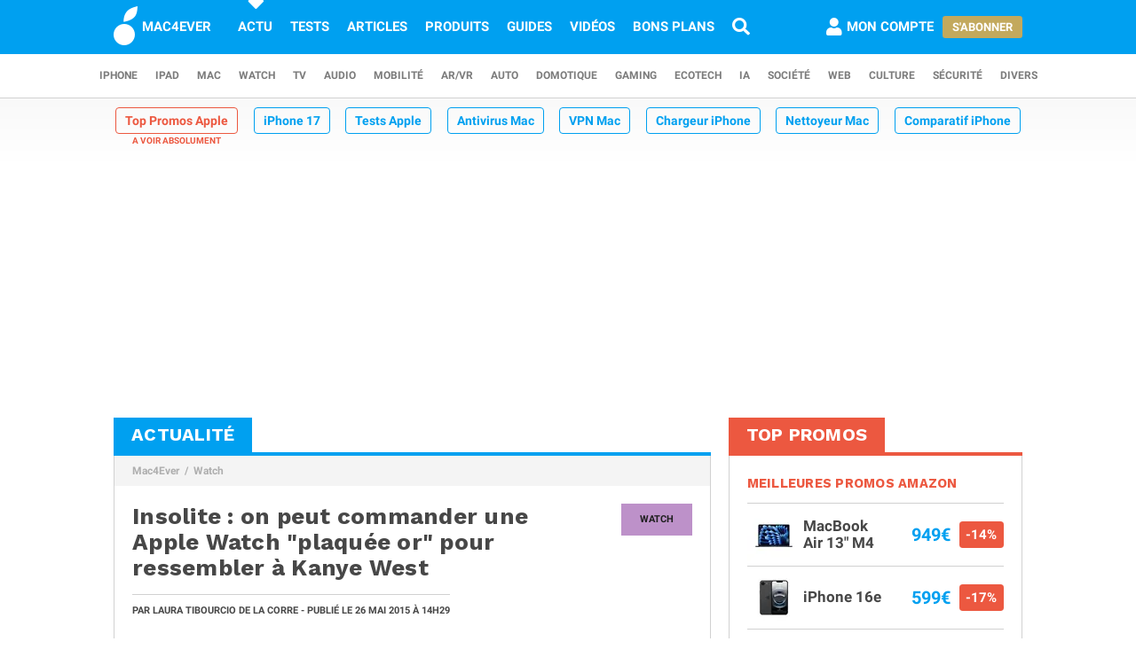

--- FILE ---
content_type: text/html; charset=UTF-8
request_url: https://www.mac4ever.com/watch/101210-insolite-on-peut-commander-une-apple-watch-plaquee-or-pour-ressembler-a-kanye-west
body_size: 16015
content:
<!doctype html>
<!--suppress HttpUrlsUsage -->
<html class="no-js" lang="fr-FR" prefix="og: http://ogp.me/ns#">
<head>
    <meta charset="UTF-8">
    <link rel='dns-prefetch' href="//img-api.mac4ever.com">
            <link rel="dns-prefetch" href="//scripts.opti-digital.com">
                <link rel="dns-prefetch" href="//cache.consentframework.com">
        <link rel='dns-prefetch' href="//choices.consentframework.com">
        <meta http-equiv="x-ua-compatible" content="ie=edge">
    <meta name="viewport" content="width=device-width, initial-scale=1.0, user-scalable=yes">
    <link rel="alternate" type="application/rss+xml" href="/flux/rss/content/all"/>
    <title>Insolite : on peut commander une Apple Watch &quot;plaquée or&quot; pour ressembler à Kanye West</title>
    <base href="https://www.mac4ever.com">
    <meta name="description" content="Alors que les premières Apple Watch Edition ont eu à leur tour le droit à leurs premiers déballages, c&#039;est à un autre type de clients que s&#039;adresse…">
            <meta name="author" content="Laura Tibourcio de la Corre">
        <link rel="canonical" href="https://www.mac4ever.com/watch/101210-insolite-on-peut-commander-une-apple-watch-plaquee-or-pour-ressembler-a-kanye-west">
                    <meta name="robots" content="index, follow, max-image-preview:large, max-snippet:-1, max-video-preview:-1">
        <link rel="preload" href="https://www.mac4ever.com/bundles/cmswww/font/roboto/roboto-italic-300-latin.woff2" as="font"
      type="font/woff2"
      crossorigin>
<link rel="preload" href="https://www.mac4ever.com/bundles/cmswww/font/roboto/roboto-italic-700-latin.woff2" as="font"
      type="font/woff2"
      crossorigin>
<link rel="preload" href="https://www.mac4ever.com/bundles/cmswww/font/roboto/roboto-normal-300-latin.woff2" as="font"
      type="font/woff2"
      crossorigin>
<link rel="preload" href="https://www.mac4ever.com/bundles/cmswww/font/roboto/roboto-normal-700-latin.woff2" as="font"
      type="font/woff2"
      crossorigin>
<link rel="preload" href="https://www.mac4ever.com/bundles/cmswww/font/work-sans/work-sans-normal-700-latin.woff"
      as="font" type="font/woff"
      crossorigin>    <script>
    window.dataLayer =  window.dataLayer || [];
    function gtag(){dataLayer.push(arguments);}
    gtag('consent', 'default', {
        'ad_storage': 'denied',
        'analytics_storage': 'denied'
    });
    window.m4eDataState = {
        'ga4': 'G-FHQ1XWC6MR',
        'route': 'article_item',
        'platform': 'www',
        'app': 'www',
        'section': 'news',
        'category': 'watch',
        'vip': '0',
        'uid': 'cfcd208495d565ef66e7dff9f98764da'
    };
    window.dataLayer.push(window.m4eDataState);
</script>                <script>
            window.Sddan = {
                "info": {
                    "hd_m": "",
                    "hd_s256": "",
                    "uf_postal_code": "",
                    "uf_bday": "",
                    "uf_gender": "",
                }
            };
        </script>
        <script data-cfasync="false" src="https://cache.consentframework.com/js/pa/30402/c/YeEjH/stub"
                referrerpolicy="unsafe-url"></script>
        <script ></script>
        <script data-cfasync="false" src="https://choices.consentframework.com/js/pa/30402/c/YeEjH/cmp"
                referrerpolicy="unsafe-url" async></script>
            <script>(function (w, d, s, l, i) {
            w[l] = w[l] || [];
            w[l].push({
                'gtm.start':
                    new Date().getTime(), event: 'gtm.js'
            });
            const f = d.getElementsByTagName(s)[0],
                j = d.createElement(s), dl = l !== 'dataLayer' ? '&l=' + l : '';
            j.async = true;
            j.src =
                'https://www.googletagmanager.com/gtm.js?id=' + i + dl +
                '&gtm_auth=MD0oq23sS_rN5Z9qaBFcFQ' +
                '&gtm_preview=env-2' +
                '&gtm_cookies_win=x';
            f.parentNode.insertBefore(j, f);
        })(window, document, 'script', 'dataLayer', 'GTM-PS78BVQ');</script>
        <meta name="apple-itunes-app"
          content="app-id=459374554, affiliate-data=1306247">
    <meta name="google-play-app" content="app-id=com.eurekoo.m4emobile">
<meta name="apple-mobile-web-app-title" content="Mac4Ever">    <link rel="apple-touch-icon" sizes="180x180" href="/icon/apple-touch-icon.png">
<link rel="apple-touch-icon" sizes="167x167" href="/icon/apple-touch-icon-167x167.png">
<link rel="apple-touch-icon" sizes="152x152" href="/icon/apple-touch-icon-152x152.png">
<link rel="apple-touch-icon" sizes="120x120" href="/icon/apple-touch-icon-120x120.png">
<link rel="apple-touch-icon" sizes="76x76" href="/icon/apple-touch-icon-76x76.png">
<link rel="apple-touch-icon" sizes="60x60" href="/icon/apple-touch-icon-60x60.png">
<link rel="apple-touch-icon" href="/icon/apple-touch-icon.png">
<link rel="icon" type="image/png" sizes="512x512" href="/icon/android-chrome-512x512.png">
<link rel="icon" type="image/png" sizes="192x192" href="/icon/android-chrome-192x192.png">
<link rel="icon" type="image/png" sizes="64x64" href="/icon/favicon-64x64.png">
<link rel="icon" type="image/png" sizes="32x32" href="/icon/favicon-32x32.png">
<link rel="manifest" href="/icon/site.webmanifest">
<link rel="shortcut icon" href="/icon/favicon.ico">
<link rel="mask-icon" href="/icon/safari-pinned-tab.svg" color="#5bbad5">
<meta name="msapplication-TileImage" content="/icon/android-chrome-192x192.png">
<meta name="msapplication-TileColor" content="#009ef3">
<meta name="msapplication-config" content="/icon/browserconfig.xml">
<meta name="theme-color" content="#ffffff">
<meta name="application-name" content="Mac4Ever">        <meta property="og:url" content="https://www.mac4ever.com/watch/101210-insolite-on-peut-commander-une-apple-watch-plaquee-or-pour-ressembler-a-kanye-west">
    <meta property="og:title" content="Insolite : on peut commander une Apple Watch &quot;plaquée or&quot; pour ressembler à Kanye West">
    <meta property="og:description" content="Alors que les premières Apple Watch Edition ont eu à leur tour le droit à leurs premiers déballages, c&#039;est à un autre type de clients que s&#039;adresse…">
    <meta property="og:type" content="article">
    <meta property="og:image" content="https://img-api.mac4ever.com/1200/0/29500_insolite-on-peut-commander-une-apple-watch-plaquee-or-pour-ressembler-a-kanye-west.webp">
    <meta property="og:image:width" content="1200">
    <meta property="og:image:height" content="834">
    <meta property="og:image:type" content="image/webp">
    <meta property="og:site_name" content="Mac4Ever">
    <meta property="og:locale" content="fr_FR">
    <meta property="fb:app_id" content="258660857552128">
    <meta property="twitter:site" content="@mac4ever">
    <meta property="twitter:creator" content="@mac4ever">
    <meta property="twitter:card" content="summary_large_image">
    <meta property="twitter:url" content="https://www.mac4ever.com/watch/101210-insolite-on-peut-commander-une-apple-watch-plaquee-or-pour-ressembler-a-kanye-west">
    <meta property="twitter:title" content="Insolite : on peut commander une Apple Watch &quot;plaquée or&quot; pour ressembler à Kanye West">
    <meta property="twitter:description" content="Alors que les premières Apple Watch Edition ont eu à leur tour le droit à leurs premiers déballages, c&#039;est à un autre type de clients que s&#039;adresse…">
    <meta property="article:published_time" content="2015-05-26T14:29:13+02:00">
    <meta property="article:modified_time" content="2015-05-26T14:29:13+02:00">
    <meta property="article:section" content="Watch">
    <meta property="article:author" content="Laura Tibourcio de la Corre">
    <meta property="twitter:label1" content="Écrit par">
    <meta property="twitter:data1" content="Laura Tibourcio de la Corre">
        <script type="application/ld+json">
    {"@context":"https://schema.org","@graph":[{"@type":"ImageObject","@id":"https://www.mac4ever.com/watch/101210-insolite-on-peut-commander-une-apple-watch-plaquee-or-pour-ressembler-a-kanye-west#primaryimage","inLanguage":"fr-FR","url":"https://img-api.mac4ever.com/1200/0/29500_insolite-on-peut-commander-une-apple-watch-plaquee-or-pour-ressembler-a-kanye-west.webp","contentUrl":"https://img-api.mac4ever.com/1200/0/29500_insolite-on-peut-commander-une-apple-watch-plaquee-or-pour-ressembler-a-kanye-west.webp","width":"1200","height":834,"encodingFormat":"image/webp","caption":"Insolite : on peut commander une Apple Watch \"plaqu\u00e9e or\" pour ressembler \u00e0 Kanye West"},{"@type":"WebPage","@id":"https://www.mac4ever.com/watch/101210-insolite-on-peut-commander-une-apple-watch-plaquee-or-pour-ressembler-a-kanye-west","url":"https://www.mac4ever.com/watch/101210-insolite-on-peut-commander-une-apple-watch-plaquee-or-pour-ressembler-a-kanye-west","name":"Insolite : on peut commander une Apple Watch \"plaqu\u00e9e or\" pour ressembler \u00e0 Kanye West","isPartOf":{"@id":"https://www.mac4ever.com/watch/101210-insolite-on-peut-commander-une-apple-watch-plaquee-or-pour-ressembler-a-kanye-west#website"},"about":{"@id":"https://www.mac4ever.com/watch/101210-insolite-on-peut-commander-une-apple-watch-plaquee-or-pour-ressembler-a-kanye-west#organization"},"inLanguage":"fr-FR","image":{"@id":"https://www.mac4ever.com/watch/101210-insolite-on-peut-commander-une-apple-watch-plaquee-or-pour-ressembler-a-kanye-west#primaryimage"},"primaryImageOfPage":{"@id":"https://www.mac4ever.com/watch/101210-insolite-on-peut-commander-une-apple-watch-plaquee-or-pour-ressembler-a-kanye-west#primaryimage"},"breadcrumb":{"@id":"https://www.mac4ever.com/watch/101210-insolite-on-peut-commander-une-apple-watch-plaquee-or-pour-ressembler-a-kanye-west#breadcrumb"},"description":"Alors que les premi\u00e8res Apple Watch Edition ont eu \u00e0 leur tour le droit \u00e0 leurs premiers d\u00e9ballages, c'est \u00e0 un autre type de clients que s'adresse\u2026"},{"@type":"Person","@id":"https://www.mac4ever.com/watch/101210-insolite-on-peut-commander-une-apple-watch-plaquee-or-pour-ressembler-a-kanye-west#person/62178","name":"Laura Tibourcio de la Corre","url":"https://www.mac4ever.com/contact/62178","description":"Journaliste sur le site Mac4Ever, de 2013 \u00e0 2016","givenName":"Laura","familyName":"Tibourcio de la Corre","sameAs":["https://www.linkedin.com/in/lauratibourcio/"],"image":{"@type":"ImageObject","@id":"https://www.mac4ever.com/watch/101210-insolite-on-peut-commander-une-apple-watch-plaquee-or-pour-ressembler-a-kanye-west#person/62178/image","inLanguage":"fr-FR","url":"https://www.mac4ever.com/bundles/cmswww/img/layout/user-default.png","contentUrl":"https://www.mac4ever.com/bundles/cmswww/img/layout/user-default.png","width":200,"height":200,"encodingFormat":"image/png","caption":"Laura Tibourcio de la Corre"}},{"@type":"NewsArticle","@id":"https://www.mac4ever.com/watch/101210-insolite-on-peut-commander-une-apple-watch-plaquee-or-pour-ressembler-a-kanye-west#article","headline":"Insolite : on peut commander une Apple Watch \"plaqu\u00e9e or\" pour ressembler \u00e0 Kanye West","datePublished":"2015-05-26T14:29:13+02:00","dateModified":"2015-05-26T14:29:13+02:00","isPartOf":{"@id":"https://www.mac4ever.com/watch/101210-insolite-on-peut-commander-une-apple-watch-plaquee-or-pour-ressembler-a-kanye-west"},"mainEntityOfPage":{"@id":"https://www.mac4ever.com/watch/101210-insolite-on-peut-commander-une-apple-watch-plaquee-or-pour-ressembler-a-kanye-west"},"publisher":{"@id":"https://www.mac4ever.com/watch/101210-insolite-on-peut-commander-une-apple-watch-plaquee-or-pour-ressembler-a-kanye-west#organization"},"inLanguage":"fr-FR","speakable":{"@type":"SpeakableSpecification","cssSelector":["article>.content"]},"author":{"name":"Laura Tibourcio de la Corre","@id":"https://www.mac4ever.com/watch/101210-insolite-on-peut-commander-une-apple-watch-plaquee-or-pour-ressembler-a-kanye-west#person/62178"},"image":{"@id":"https://www.mac4ever.com/watch/101210-insolite-on-peut-commander-une-apple-watch-plaquee-or-pour-ressembler-a-kanye-west#primaryimage"},"commentCount":11,"potentialAction":[{"@type":"CommentAction","name":"Comment","target":["https://www.mac4ever.com/watch/101210-insolite-on-peut-commander-une-apple-watch-plaquee-or-pour-ressembler-a-kanye-west#commentaire"]}],"description":"Alors que les premi\u00e8res Apple Watch Edition ont eu \u00e0 leur tour le droit \u00e0 leurs premiers d\u00e9ballages, c'est \u00e0 un autre type de clients que s'adresse\u2026"},{"@type":"BreadcrumbList","@id":"https://www.mac4ever.com/watch/101210-insolite-on-peut-commander-une-apple-watch-plaquee-or-pour-ressembler-a-kanye-west#breadcrumb","itemListElement":[{"@type":"ListItem","position":1,"name":"Mac4Ever","item":"https://www.mac4ever.com/"},{"@type":"ListItem","position":2,"name":"Watch","item":"https://www.mac4ever.com/watch"}]},{"@type":"WebSite","@id":"https://www.mac4ever.com/watch/101210-insolite-on-peut-commander-une-apple-watch-plaquee-or-pour-ressembler-a-kanye-west#website","name":"Mac4Ever","url":"https://www.mac4ever.com/","description":"Le Media High Tech : iPhone, Mac, Auto, Mobilit\u00e9, Energie, Domotique...","publisher":{"@id":"https://www.mac4ever.com/watch/101210-insolite-on-peut-commander-une-apple-watch-plaquee-or-pour-ressembler-a-kanye-west#organization"},"potentialAction":{"@type":"SearchAction","target":{"@type":"EntryPoint","urlTemplate":"https://www.mac4ever.com/recherche?q={search_term_string}"},"query-input":{"@type":"PropertyValueSpecification","valueRequired":"true","valueName":"search_term_string"}},"inLanguage":"fr-FR"},{"@type":"Organization","@id":"https://www.mac4ever.com/watch/101210-insolite-on-peut-commander-une-apple-watch-plaquee-or-pour-ressembler-a-kanye-west#organization","name":"Mac4Ever","url":"https://www.mac4ever.com/","logo":{"@type":"ImageObject","inLanguage":"fr-FR","@id":"https://www.mac4ever.com/watch/101210-insolite-on-peut-commander-une-apple-watch-plaquee-or-pour-ressembler-a-kanye-west#logo","url":"https://www.mac4ever.com/bundles/cmswww/img/layout/logo-1200px.png","contentUrl":"https://www.mac4ever.com/bundles/cmswww/img/layout/logo-1200px.png","width":1200,"height":1200,"encodingFormat":"image/png","caption":"Mac4Ever"},"image":{"@id":"https://www.mac4ever.com/watch/101210-insolite-on-peut-commander-une-apple-watch-plaquee-or-pour-ressembler-a-kanye-west#logo"},"sameAs":["https://www.facebook.com/Mac4Ever","https://x.com/Mac4ever","https://www.youtube.com/user/Mac4EverOfficiel","https://www.instagram.com/mac4ever/","https://www.tiktok.com/@mac4ever","https://news.google.com/publications/CAAqBwgKMLKWrgswv6HGAw?hl=fr&gl=FR&ceid=FR%3Afr","https://flipboard.com/@Mac4Ever2021"]}]}
    </script>
    <link href="/lib/foundation-sites/foundation.min.css?build=1b44acb789f61a4e9cbfc69db8e30ccd224527c9" rel="stylesheet" type="text/css">
    <link href="/bundles/cmswww/css/app.min.css?build=1b44acb789f61a4e9cbfc69db8e30ccd224527c9" rel="stylesheet">
</head>
<body class="www code40 noHeader "
      data-baseUrlImage="https://img-api.mac4ever.com" data-baseUrlWWW="https://www.mac4ever.com" data-adminUrl="https://admin.mac4ever.com"
      data-cmp="true"
      data-adserver-default="optidigital"
      data-adserver-noConsent="optidigital"
      data-webPush="BAzN_AeyBlTbt9x7dFMdVq_6kP-vSFoDu5czC26hsc0e2H3YsaYLvXKLrZJ5gRWWGsYq9DEHr0JyEcXSxS5D0Eg"
      data-hash="1b44acb789f61a4e9cbfc69db8e30ccd224527c9" data-user-id="0"
                      data-route="article_item">
    <!-- Google Tag Manager (noscript) -->
    <noscript>
        <iframe src="https://www.googletagmanager.com/ns.html?id=GTM-PS78BVQ&gtm_auth=MD0oq23sS_rN5Z9qaBFcFQ&gtm_preview=env-2&gtm_cookies_win=x" height="0" width="0"
                style="display:none;visibility:hidden"></iframe>
    </noscript>
    <!-- End Google Tag Manager (noscript) -->
<div id="page">
    <header>
        <div id="headerDesktop">
    <div class="primary">
        <nav aria-label="primary">
            <a href="/" rel="home">
                <i class="icon-b-mac4ever"></i>
                                    <div>MAC4EVER</div>
                            </a>
            <a href="/actu" class="highlight">Actu</a>
            <a href="/tests" >Tests</a>
            <a href="/dossiers"
               >Articles</a>
            <a href="/produits"
               >Produits</a>
            <a href="/guide-achat-apple"
               >Guides</a>
            <a href="/videos" >Vidéos</a>
            <a href="/bons-plans" >Bons plans</a>
            <a href="/recherche" aria-label="Recherche"
               ><i
                        class="icon icon-s-search"></i></a>
            <div class="spacer"></div>
                            <a href="/login?src=/compte/profil"
                   rel="nofollow"
                   class="account guest">
                    <i class="icon icon-s-user"></i><span class="pr1">Mon compte</span>
                </a>
                                        <div>
                    <a href="/vip" class="button gold">S'abonner</a>
                </div>
                                </nav>
    </div>
        <div class="secondary">
        <nav aria-label="secondary">
                            <a href="/iphone" aria-label="iPhone"
               data-category="iphone">
                    iPhone
            </a>
                            <a href="/ipad" aria-label="iPad"
               data-category="ipad">
                    iPad
            </a>
                            <a href="/mac" aria-label="Mac"
               data-category="mac">
                    Mac
            </a>
                            <a href="/watch" aria-label="Watch"
               data-category="watch">
                    Watch
            </a>
                            <a href="/tv" aria-label="TV"
               data-category="tv">
                    TV
            </a>
                            <a href="/audio" aria-label="Audio"
               data-category="audio">
                    Audio
            </a>
                            <a href="/mobilite" aria-label="Mobilité"
               data-category="mobilite">
                    Mobilité
            </a>
                            <a href="/arvr" aria-label="AR/VR"
               data-category="arvr">
                    AR/VR
            </a>
                            <a href="/auto" aria-label="Auto"
               data-category="auto">
                    Auto
            </a>
                            <a href="/domotique" aria-label="Domotique"
               data-category="domotique">
                    Domotique
            </a>
                            <a href="/gaming" aria-label="Gaming"
               data-category="gaming">
                    Gaming
            </a>
                            <a href="/ecotech" aria-label="EcoTech"
               data-category="ecotech">
                    EcoTech
            </a>
                            <a href="/ia" aria-label="IA"
               data-category="ia">
                    IA
            </a>
                            <a href="/societe" aria-label="Société"
               data-category="societe">
                    Société
            </a>
                            <a href="/web" aria-label="Web"
               data-category="web">
                    Web
            </a>
                            <a href="/culture" aria-label="Culture"
               data-category="culture">
                    Culture
            </a>
                            <a href="/securite" aria-label="Sécurité"
               data-category="securite">
                    Sécurité
            </a>
                            <a href="/divers" aria-label="Divers"
               data-category="divers">
                    Divers
            </a>
                    </nav>
    </div>
</div>        <div id="headerMobile">
    <div class="primary title-bar mobile">
        <div class="title-bar-right">
                        <a href="/compte/profil" aria-label="Mon compte">
                <i class="icon icon-s-user"></i>
            </a>
        </div>
        <div class="title-bar-left">
            <button type="button" class="icon icon-s-bars" data-toggle="navbarMobile"
                    aria-label="Afficher Menu"></button>
        </div>
        <a class="title-bar-center" href="/">
            <i class="icon icon-b-mac4ever"></i>MAC4EVER
        </a>
    </div>
    </div>                                <nav id="hotTopics">
                                                                                <h3><a class="hotContent"  href="https://www.mac4ever.com/top-promos">Top Promos Apple</a></h3>
                                                                                                                                <h3><a class="default"  href="https://www.mac4ever.com/iphone/188976-iphone-17-design-affine-ia-renforcee-photo-amelioree-resume-de-toutes-les-rumeurs">iPhone 17</a></h3>
                                                                                                                                <h3><a class="default"  href="https://www.mac4ever.com/tags/TestProduit">Tests Apple</a></h3>
                                                                                                                                <h3><a class="default"  href="https://www.mac4ever.com/divers/173473-meilleur-antivirus-mac-2026-tests-et-comparatif">Antivirus Mac</a></h3>
                                                                                                                                <h3><a class="default"  href="https://www.mac4ever.com/mac/178368-meilleur-vpn-mac-la-selection-de-mac4ever">VPN Mac</a></h3>
                                                                                                                                <h3><a class="default"  href="https://www.mac4ever.com/iphone/182712-les-meilleurs-chargeurs-pour-iphone">Chargeur iPhone</a></h3>
                                                                                                                                <h3><a class="default"  href="https://www.mac4ever.com/mac/180743-meilleurs-nettoyeurs-pour-mac-le-comparatif-de-mac4ever">Nettoyeur Mac</a></h3>
                                                                                                                                <h3><a class="default"  href="https://www.mac4ever.com/iphone/177359-iphone-lequel-choisir-en-2023">Comparatif iPhone</a></h3>
                                                                                                                                <h3><a class="default"  href="https://www.mac4ever.com/mac/175614-les-meilleurs-docks-thunderbolt-pour-mac-en-2023">Dock Thunderbolt</a></h3>
                                                                    </nav>
            </header>
                                            <div id="adTop">
                    <div>
                        <div class="adContainer" data-column="full" data-placement="top" data-type="ad"
                             data-loaded="false">
                                                                                                                                                                                                                                                                <div class="adMain adHideMobile"></div>
                                                    </div>
                    </div>
                </div>
                            <div id="main" >
        <div class="grid-x grid-padding-x">
            <div class="large-7 xlarge-8 cell columnMain">
                            <section id="articleSection" class="box" data-position="left"
                 data-border="true">
            <header>
                                    <a href="/actu"><h4>Actualité</h4></a>
                                            </header>
                <ul class="breadcrumb">
                    <li><a href="https://www.mac4ever.com/">Mac4Ever</a></li>
                    <li><a href="https://www.mac4ever.com/watch">Watch</a></li>
            </ul>
            <main class="container pt2" id="articleItem">
                <article
        class="article"
                data-main="true"
        data-category="watch"
        data-commentStatus="1"
        data-commentCount="11"
        data-type="news"
        data-id="101210"
        data-url="/watch/101210-insolite-on-peut-commander-une-apple-watch-plaquee-or-pour-ressembler-a-kanye-west"
        data-adUnits="false"
        data-advertisingStatus="true"
        data-tags=""
        >
    <header>
                    <a href="/watch"
               class="category-box float-right">Watch</a>
                            <h1 class="title">Insolite : on peut commander une Apple Watch &quot;plaquée or&quot; pour ressembler à Kanye West</h1>
                <div>
            <p>
                                    Par <a
                        href="/contact/62178">Laura Tibourcio de la Corre</a> -
                                                                                            Publié le
                    <time datetime="2015-05-26T14:29:13+02:00">26 mai 2015
                        <span
                                class="hide-for-small-only"> à 14h29</span></time>
                                                                                </p>
                    </div>
                    <div class="grid grid-x mt3 interact">
                <div class="cell shrink">
                                                            <div class="social ">
    <span class="social-twitter" title="Partager sur X"
          data-share='{"open":"menubar=no,toolbar=no,resizable=yes,scrollbars=yes,height=488,width=600","url":"https://x.com/share?url=https%3A%2F%2Fmac4ever.com%2Fa%2F101210&via=mac4ever&text=Mac4Ever%20vient%20de%20publier%20le%20contenu%20%22Insolite%20%3A%20on%20peut%20commander%20une%20Apple%20Watch%20%22plaqu%C3%A9e%20or%22%20pour%20ressembler%20%C3%A0%20Kanye%20West%22.%0A%0A"}'><i
                class="icon icon-b-twitter"></i></span>
    <span class="social-facebook" title="Partager sur FaceBook"
          data-share='{"open":"menubar=no,toolbar=no,resizable=yes,scrollbars=yes,height=300,width=600","url":"https://www.facebook.com/sharer/sharer.php?u=https%3A%2F%2Fmac4ever.com%2Fa%2F101210"}'><i
                class="icon icon-b-facebook-f"></i></span>
    <span class="social-linkedin" title="Partager sur Linkedin"
          data-share='{"open":"menubar=no,toolbar=no,resizable=yes,scrollbars=yes,height=500,width=600","url":"https://www.linkedin.com/sharing/share-offsite/?url=https%3A%2F%2Fmac4ever.com%2Fa%2F101210"}'><i
                class="icon icon-b-linkedin"></i></span>
    <span class="social-threads" title="Partager sur Threads"
          data-share='{"open":"menubar=no,toolbar=no,resizable=yes,scrollbars=yes,height=488,width=600","url":"https://www.threads.net/intent/post?text=Mac4Ever%20vient%20de%20publier%20le%20contenu%20%22Insolite%20%3A%20on%20peut%20commander%20une%20Apple%20Watch%20%22plaqu%C3%A9e%20or%22%20pour%20ressembler%20%C3%A0%20Kanye%20West%22.%0A%0A%20https%3A%2F%2Fmac4ever.com%2Fa%2F101210"}'><i
                class="icon icon-b-threads"></i></span>
    <span class="social-bluesky" title="Partager sur Bluesky"
          data-share='{"open":"menubar=no,toolbar=no,resizable=yes,scrollbars=yes,height=488,width=600","url":"https://bsky.app/intent/compose?text=Mac4Ever%20vient%20de%20publier%20le%20contenu%20%22Insolite%20%3A%20on%20peut%20commander%20une%20Apple%20Watch%20%22plaqu%C3%A9e%20or%22%20pour%20ressembler%20%C3%A0%20Kanye%20West%22.%0A%0A%20https%3A%2F%2Fmac4ever.com%2Fa%2F101210"}'><i
                class="icon icon-b-bluesky"></i></span>
    <span class="social-mastodon" title="Partager sur Mastodon"
          data-share='{"open":"menubar=no,toolbar=no,resizable=yes,scrollbars=yes,height=488,width=600","url":"https://mastodonshare.com/?url=https%3A%2F%2Fmac4ever.com%2Fa%2F101210&via=mac4ever&text=Mac4Ever%20vient%20de%20publier%20le%20contenu%20%22Insolite%20%3A%20on%20peut%20commander%20une%20Apple%20Watch%20%22plaqu%C3%A9e%20or%22%20pour%20ressembler%20%C3%A0%20Kanye%20West%22.%0A%0A"}'><i
                class="icon icon-b-mastodon"></i></span>
    <span class="social-email" title="Partager par email"
          data-share='{"url":"mailto:?&subject=Insolite%20%3A%20on%20peut%20commander%20une%20Apple%20Watch%20%22plaqu%C3%A9e%20or%22%20pour%20ressembler%20%C3%A0%20Kanye%20West&body=Bonjour%2C%20Mac4Ever%20vient%20de%20publier%20%22Insolite%20%3A%20on%20peut%20commander%20une%20Apple%20Watch%20%22plaqu%C3%A9e%20or%22%20pour%20ressembler%20%C3%A0%20Kanye%20West%22.%20Lisez%20ce%20contenu%20en%20suivant%20ce%20lien%20%3A%20https%3A%2F%2Fmac4ever.com%2Fa%2F101210"}'><i
                class="icon icon-r-envelope"></i></span>
</div>                </div>
                <div class="cell shrink">
                                            <a
                                href="#commentaire"
                                class="comment"><i class="icon icon-s-comment-alt"></i>11<span
                                    class="hide-for-small-only hide-for-large-only"> commentaires</span>
                        </a>
                                    </div>
            </div>
            </header>
    <div class="content ">
                    <b>Alors que les premi&egrave;res <a target="_blank" href="https://shop.mac4ever.com/gateway?pid=watchedition&amp;st=article&amp;sid=101210&amp;said=62178&amp;sp=www" rel="nofollow">Apple Watch Edition</a> ont eu &agrave; leur tour le droit &agrave; leurs <a href="https://www.mac4ever.com/watch/101174-apple-watch-edition-premiers-envois-et-deballage-en-video">premiers d&eacute;ballages</a>, c'est &agrave; un autre type de clients que s'adresse cette vid&eacute;o, o&ugrave; on d&eacute;couvre une <a target="_blank" href="https://shop.mac4ever.com/gateway?pid=watch&amp;st=article&amp;sid=101210&amp;said=62178&amp;sp=www" rel="nofollow">Apple Watch </a><q>plaqu&eacute;e or</q> avec un<a target="_blank" href="https://shop.mac4ever.com/gateway?pid=product&amp;mid=as&amp;mp=mj5j2&amp;cid=fr&amp;st=article&amp;sid=101210&amp;said=62178&amp;sp=www" rel="nofollow"> bracelet &agrave; maillons</a>. </b><br><br><figure class="img img-center " data-width="1208" data-height="840">        <picture>                            <source type="image/webp" media="(-webkit-min-device-pixel-ratio: 2) and (min-width: 667px)" srcset="https://img-api.mac4ever.com/800/0/29500_insolite-on-peut-commander-une-apple-watch-plaquee-or-pour-ressembler-a-kanye-west.webp 800w, https://img-api.mac4ever.com/1000/0/29500_insolite-on-peut-commander-une-apple-watch-plaquee-or-pour-ressembler-a-kanye-west.webp 1000w, https://img-api.mac4ever.com/1200/0/29500_insolite-on-peut-commander-une-apple-watch-plaquee-or-pour-ressembler-a-kanye-west.webp 1200w" sizes="(min-width: 1024px) 631px, (min-width: 850px) 66vw, (min-width: 667px) 58vw">                    <source type="image/webp" media="(-webkit-min-device-pixel-ratio: 2)" srcset="https://img-api.mac4ever.com/600/0/29500_insolite-on-peut-commander-une-apple-watch-plaquee-or-pour-ressembler-a-kanye-west.webp 600w, https://img-api.mac4ever.com/750/0/29500_insolite-on-peut-commander-une-apple-watch-plaquee-or-pour-ressembler-a-kanye-west.webp 750w, https://img-api.mac4ever.com/900/0/29500_insolite-on-peut-commander-une-apple-watch-plaquee-or-pour-ressembler-a-kanye-west.webp 900w" sizes="95vw">                    <source type="image/webp"  srcset="https://img-api.mac4ever.com/400/0/29500_insolite-on-peut-commander-une-apple-watch-plaquee-or-pour-ressembler-a-kanye-west.webp 400w, https://img-api.mac4ever.com/500/0/29500_insolite-on-peut-commander-une-apple-watch-plaquee-or-pour-ressembler-a-kanye-west.webp 500w, https://img-api.mac4ever.com/600/0/29500_insolite-on-peut-commander-une-apple-watch-plaquee-or-pour-ressembler-a-kanye-west.webp 600w, https://img-api.mac4ever.com/700/0/29500_insolite-on-peut-commander-une-apple-watch-plaquee-or-pour-ressembler-a-kanye-west.webp 700w, https://img-api.mac4ever.com/800/0/29500_insolite-on-peut-commander-une-apple-watch-plaquee-or-pour-ressembler-a-kanye-west.webp 800w" sizes="(min-width: 1024px) 631px, (min-width: 850px) 66vw, (min-width: 667px) 58vw, 95vw">                    <source type="image/jpg" media="(-webkit-min-device-pixel-ratio: 2) and (min-width: 667px)" srcset="https://img-api.mac4ever.com/800/0/29500_insolite-on-peut-commander-une-apple-watch-plaquee-or-pour-ressembler-a-kanye-west.jpg 800w, https://img-api.mac4ever.com/1000/0/29500_insolite-on-peut-commander-une-apple-watch-plaquee-or-pour-ressembler-a-kanye-west.jpg 1000w, https://img-api.mac4ever.com/1200/0/29500_insolite-on-peut-commander-une-apple-watch-plaquee-or-pour-ressembler-a-kanye-west.jpg 1200w" sizes="(min-width: 1024px) 631px, (min-width: 850px) 66vw, (min-width: 667px) 58vw">                    <source type="image/jpg" media="(-webkit-min-device-pixel-ratio: 2)" srcset="https://img-api.mac4ever.com/600/0/29500_insolite-on-peut-commander-une-apple-watch-plaquee-or-pour-ressembler-a-kanye-west.jpg 600w, https://img-api.mac4ever.com/750/0/29500_insolite-on-peut-commander-une-apple-watch-plaquee-or-pour-ressembler-a-kanye-west.jpg 750w, https://img-api.mac4ever.com/900/0/29500_insolite-on-peut-commander-une-apple-watch-plaquee-or-pour-ressembler-a-kanye-west.jpg 900w" sizes="95vw">                    <source type="image/jpg"  srcset="https://img-api.mac4ever.com/400/0/29500_insolite-on-peut-commander-une-apple-watch-plaquee-or-pour-ressembler-a-kanye-west.jpg 400w, https://img-api.mac4ever.com/500/0/29500_insolite-on-peut-commander-une-apple-watch-plaquee-or-pour-ressembler-a-kanye-west.jpg 500w, https://img-api.mac4ever.com/600/0/29500_insolite-on-peut-commander-une-apple-watch-plaquee-or-pour-ressembler-a-kanye-west.jpg 600w, https://img-api.mac4ever.com/700/0/29500_insolite-on-peut-commander-une-apple-watch-plaquee-or-pour-ressembler-a-kanye-west.jpg 700w, https://img-api.mac4ever.com/800/0/29500_insolite-on-peut-commander-une-apple-watch-plaquee-or-pour-ressembler-a-kanye-west.jpg 800w" sizes="(min-width: 1024px) 631px, (min-width: 850px) 66vw, (min-width: 667px) 58vw, 95vw">                <img src="https://img-api.mac4ever.com/1200/0/29500_insolite-on-peut-commander-une-apple-watch-plaquee-or-pour-ressembler-a-kanye-west.webp"             alt="Insolite : on peut commander une Apple Watch &quot;plaqu&eacute;e or&quot; pour ressembler &agrave; Kanye West" width="1200" height="835"             loading="lazy">    </picture>    </figure><br>Lorsqu'on souhaite ressembler &agrave; Karl Lagerfeld, Beyonc&eacute; ou encore Kanye West, mais qu'on n'a pas les connexions n&eacute;cessaires &agrave; Cupertino <b>pour obtenir une<a target="_blank" href="https://shop.mac4ever.com/gateway?pid=watchedition&amp;st=article&amp;sid=101210&amp;said=62178&amp;sp=www" rel="nofollow"> Apple Watch Edition</a> <q>in&eacute;dite</q>, il y a apparemment une solution</b> : commander une montre plaqu&eacute;e or. <br><br>Si d&egrave;s la sortie de l'Apple Watch, <a href="https://www.mac4ever.com/watch/100506-comment-transformer-son-apple-watch-sport-en-edition">certaines vid&eacute;os </a>expliquaient comment faire de sa<a target="_blank" href="https://shop.mac4ever.com/gateway?pid=watchsport&amp;st=article&amp;sid=101210&amp;said=62178&amp;sp=www" rel="nofollow"> version Sport</a>, une montre <q>bling-bling</q> &agrave; l'aide d'une bombe de peinture, c'est ici<b> une version plaqu&eacute;e or que Watchplate propose pour 400$ en plus du prix de<a target="_blank" href="https://shop.mac4ever.com/gateway?pid=watch&amp;st=article&amp;sid=101210&amp;said=62178&amp;sp=www" rel="nofollow"> l'Apple Watch</a></b> puisqu'il faudra d&eacute;j&agrave; poss&eacute;der le mod&egrave;le avec un boitier inoxydable, et l'envoyer pour que l'entreprise puisse travailler dessus.<i> De quoi cr&eacute;er des jalousies autour de soi gr&acirc;ce &agrave; des combinaisons in&eacute;dites (ou pas). </i><br><br><div class="txt-center"><i>Merci &agrave; Martin de nous avoir signal&eacute; cette vid&eacute;o !</i> </div><br><div class="txt-center"><div class="module module-video" data-module="video">    <div class="txt-center">        <iframe data-src="https://www.youtube.com/embed/cRnvqHJUE74?rel=0&amp;modestbranding=1" data-creator="other" data-width="853" height="480" frameborder="0" allowfullscreen></iframe>    </div></div></div><br>Source (<a href="https://9to5mac.com/2015/05/25/gold-plated-apple-watch-video/" target="_blank">via</a>)
                    </div>
            <footer>
            <div class="grid grid-x interact">
                                                                    <div class="cell shrink">
                        <a
                                href="#commentaire"
                                class="comment ml1"><i class="icon icon-s-comment-alt"></i>11
                            <span
                                    class="hide-for-small-only hide-for-large-only"> commentaires</span>
                        </a>
                    </div>
                                            </div>
                                                            <div class="social social-xl">
    <span class="social-twitter" title="Partager sur X"
          data-share='{"open":"menubar=no,toolbar=no,resizable=yes,scrollbars=yes,height=488,width=600","url":"https://x.com/share?url=https%3A%2F%2Fmac4ever.com%2Fa%2F101210&via=mac4ever&text=Mac4Ever%20vient%20de%20publier%20le%20contenu%20%22Insolite%20%3A%20on%20peut%20commander%20une%20Apple%20Watch%20%22plaqu%C3%A9e%20or%22%20pour%20ressembler%20%C3%A0%20Kanye%20West%22.%0A%0A"}'><i
                class="icon icon-b-twitter"></i></span>
    <span class="social-facebook" title="Partager sur FaceBook"
          data-share='{"open":"menubar=no,toolbar=no,resizable=yes,scrollbars=yes,height=300,width=600","url":"https://www.facebook.com/sharer/sharer.php?u=https%3A%2F%2Fmac4ever.com%2Fa%2F101210"}'><i
                class="icon icon-b-facebook-f"></i></span>
    <span class="social-linkedin" title="Partager sur Linkedin"
          data-share='{"open":"menubar=no,toolbar=no,resizable=yes,scrollbars=yes,height=500,width=600","url":"https://www.linkedin.com/sharing/share-offsite/?url=https%3A%2F%2Fmac4ever.com%2Fa%2F101210"}'><i
                class="icon icon-b-linkedin"></i></span>
    <span class="social-threads" title="Partager sur Threads"
          data-share='{"open":"menubar=no,toolbar=no,resizable=yes,scrollbars=yes,height=488,width=600","url":"https://www.threads.net/intent/post?text=Mac4Ever%20vient%20de%20publier%20le%20contenu%20%22Insolite%20%3A%20on%20peut%20commander%20une%20Apple%20Watch%20%22plaqu%C3%A9e%20or%22%20pour%20ressembler%20%C3%A0%20Kanye%20West%22.%0A%0A%20https%3A%2F%2Fmac4ever.com%2Fa%2F101210"}'><i
                class="icon icon-b-threads"></i></span>
    <span class="social-bluesky" title="Partager sur Bluesky"
          data-share='{"open":"menubar=no,toolbar=no,resizable=yes,scrollbars=yes,height=488,width=600","url":"https://bsky.app/intent/compose?text=Mac4Ever%20vient%20de%20publier%20le%20contenu%20%22Insolite%20%3A%20on%20peut%20commander%20une%20Apple%20Watch%20%22plaqu%C3%A9e%20or%22%20pour%20ressembler%20%C3%A0%20Kanye%20West%22.%0A%0A%20https%3A%2F%2Fmac4ever.com%2Fa%2F101210"}'><i
                class="icon icon-b-bluesky"></i></span>
    <span class="social-mastodon" title="Partager sur Mastodon"
          data-share='{"open":"menubar=no,toolbar=no,resizable=yes,scrollbars=yes,height=488,width=600","url":"https://mastodonshare.com/?url=https%3A%2F%2Fmac4ever.com%2Fa%2F101210&via=mac4ever&text=Mac4Ever%20vient%20de%20publier%20le%20contenu%20%22Insolite%20%3A%20on%20peut%20commander%20une%20Apple%20Watch%20%22plaqu%C3%A9e%20or%22%20pour%20ressembler%20%C3%A0%20Kanye%20West%22.%0A%0A"}'><i
                class="icon icon-b-mastodon"></i></span>
    <span class="social-email" title="Partager par email"
          data-share='{"url":"mailto:?&subject=Insolite%20%3A%20on%20peut%20commander%20une%20Apple%20Watch%20%22plaqu%C3%A9e%20or%22%20pour%20ressembler%20%C3%A0%20Kanye%20West&body=Bonjour%2C%20Mac4Ever%20vient%20de%20publier%20%22Insolite%20%3A%20on%20peut%20commander%20une%20Apple%20Watch%20%22plaqu%C3%A9e%20or%22%20pour%20ressembler%20%C3%A0%20Kanye%20West%22.%20Lisez%20ce%20contenu%20en%20suivant%20ce%20lien%20%3A%20https%3A%2F%2Fmac4ever.com%2Fa%2F101210"}'><i
                class="icon icon-r-envelope"></i></span>
</div>                                </footer>
    </article>
        <div id="navigateMobile">
        <div>
                                    <div class="social social-xl">
    <span class="social-twitter" title="Partager sur X"
          data-share='{"open":"menubar=no,toolbar=no,resizable=yes,scrollbars=yes,height=488,width=600","url":"https://x.com/share?url=https%3A%2F%2Fmac4ever.com%2Fa%2F101210&via=mac4ever&text=Mac4Ever%20vient%20de%20publier%20le%20contenu%20%22Insolite%20%3A%20on%20peut%20commander%20une%20Apple%20Watch%20%22plaqu%C3%A9e%20or%22%20pour%20ressembler%20%C3%A0%20Kanye%20West%22.%0A%0A"}'><i
                class="icon icon-b-twitter"></i></span>
    <span class="social-facebook" title="Partager sur FaceBook"
          data-share='{"open":"menubar=no,toolbar=no,resizable=yes,scrollbars=yes,height=300,width=600","url":"https://www.facebook.com/sharer/sharer.php?u=https%3A%2F%2Fmac4ever.com%2Fa%2F101210"}'><i
                class="icon icon-b-facebook-f"></i></span>
    <span class="social-linkedin" title="Partager sur Linkedin"
          data-share='{"open":"menubar=no,toolbar=no,resizable=yes,scrollbars=yes,height=500,width=600","url":"https://www.linkedin.com/sharing/share-offsite/?url=https%3A%2F%2Fmac4ever.com%2Fa%2F101210"}'><i
                class="icon icon-b-linkedin"></i></span>
    <span class="social-threads" title="Partager sur Threads"
          data-share='{"open":"menubar=no,toolbar=no,resizable=yes,scrollbars=yes,height=488,width=600","url":"https://www.threads.net/intent/post?text=Mac4Ever%20vient%20de%20publier%20le%20contenu%20%22Insolite%20%3A%20on%20peut%20commander%20une%20Apple%20Watch%20%22plaqu%C3%A9e%20or%22%20pour%20ressembler%20%C3%A0%20Kanye%20West%22.%0A%0A%20https%3A%2F%2Fmac4ever.com%2Fa%2F101210"}'><i
                class="icon icon-b-threads"></i></span>
    <span class="social-bluesky" title="Partager sur Bluesky"
          data-share='{"open":"menubar=no,toolbar=no,resizable=yes,scrollbars=yes,height=488,width=600","url":"https://bsky.app/intent/compose?text=Mac4Ever%20vient%20de%20publier%20le%20contenu%20%22Insolite%20%3A%20on%20peut%20commander%20une%20Apple%20Watch%20%22plaqu%C3%A9e%20or%22%20pour%20ressembler%20%C3%A0%20Kanye%20West%22.%0A%0A%20https%3A%2F%2Fmac4ever.com%2Fa%2F101210"}'><i
                class="icon icon-b-bluesky"></i></span>
    <span class="social-mastodon" title="Partager sur Mastodon"
          data-share='{"open":"menubar=no,toolbar=no,resizable=yes,scrollbars=yes,height=488,width=600","url":"https://mastodonshare.com/?url=https%3A%2F%2Fmac4ever.com%2Fa%2F101210&via=mac4ever&text=Mac4Ever%20vient%20de%20publier%20le%20contenu%20%22Insolite%20%3A%20on%20peut%20commander%20une%20Apple%20Watch%20%22plaqu%C3%A9e%20or%22%20pour%20ressembler%20%C3%A0%20Kanye%20West%22.%0A%0A"}'><i
                class="icon icon-b-mastodon"></i></span>
    <span class="social-email" title="Partager par email"
          data-share='{"url":"mailto:?&subject=Insolite%20%3A%20on%20peut%20commander%20une%20Apple%20Watch%20%22plaqu%C3%A9e%20or%22%20pour%20ressembler%20%C3%A0%20Kanye%20West&body=Bonjour%2C%20Mac4Ever%20vient%20de%20publier%20%22Insolite%20%3A%20on%20peut%20commander%20une%20Apple%20Watch%20%22plaqu%C3%A9e%20or%22%20pour%20ressembler%20%C3%A0%20Kanye%20West%22.%20Lisez%20ce%20contenu%20en%20suivant%20ce%20lien%20%3A%20https%3A%2F%2Fmac4ever.com%2Fa%2F101210"}'><i
                class="icon icon-r-envelope"></i></span>
</div>        </div>
    </div>


            </main>
            <aside class="container pb2"></aside>
            <footer></footer>
        </section>
                </div>
                            <aside class="large-5 xlarge-4 cell columnRight">
                        <section id="bestoffers" class="box box-red bestoffers" data-position="right" data-border="true">
    <header>
        <h4>Top promos</h4>
    </header>
    <div class="container">
        <div class="header">Meilleures promos Amazon</div>
        <div>
                                                <a href="https://shop.mac4ever.com/gateway?pId=deeplink&amp;mId=am&amp;ml=6vqf&st=shopping&sid=818&sp=www"
                       class="product" target="_blank" rel="nofollow">
                        <picture class="img">
                        <source type="image/webp" media="(-webkit-min-device-pixel-ratio: 2)"
                    srcset="https://img-api.mac4ever.com/78/0/ec7d3f6672_b0dzdq7sqk.webp">
            <source type="image/webp" srcset="https://img-api.mac4ever.com/60/0/ec7d3f6672_b0dzdq7sqk.webp">
            <source type="image/jpg" media="(-webkit-min-device-pixel-ratio: 2)"
                    srcset="https://img-api.mac4ever.com/78/0/ec7d3f6672_b0dzdq7sqk.jpg">
            <source type="image/jpg" srcset="https://img-api.mac4ever.com/60/0/ec7d3f6672_b0dzdq7sqk.jpg">
                <img          src="https://img-api.mac4ever.com/60/0/ec7d3f6672_b0dzdq7sqk.jpg"
         width="60" height="60"
             alt="MacBook Air 13&quot; M4" loading="lazy">
</picture>                        <p class="name">MacBook Air 13&quot; M4</p>
                        <p class="price">949€</p>
                        <p class="rebate"><span>-14%</span></p>
                    </a>
                                    <a href="https://shop.mac4ever.com/gateway?pId=deeplink&amp;mId=am&amp;ml=6o5t&st=shopping&sid=812&sp=www"
                       class="product" target="_blank" rel="nofollow">
                        <picture class="img">
                        <source type="image/webp" media="(-webkit-min-device-pixel-ratio: 2)"
                    srcset="https://img-api.mac4ever.com/78/0/83efcdbdeb_b0dxr5s968.webp">
            <source type="image/webp" srcset="https://img-api.mac4ever.com/60/0/83efcdbdeb_b0dxr5s968.webp">
            <source type="image/jpg" media="(-webkit-min-device-pixel-ratio: 2)"
                    srcset="https://img-api.mac4ever.com/78/0/83efcdbdeb_b0dxr5s968.jpg">
            <source type="image/jpg" srcset="https://img-api.mac4ever.com/60/0/83efcdbdeb_b0dxr5s968.jpg">
                <img          src="https://img-api.mac4ever.com/60/0/83efcdbdeb_b0dxr5s968.jpg"
         width="60" height="60"
             alt="iPhone 16e" loading="lazy">
</picture>                        <p class="name">iPhone 16e</p>
                        <p class="price">599€</p>
                        <p class="rebate"><span>-17%</span></p>
                    </a>
                                    <a href="https://shop.mac4ever.com/gateway?pId=deeplink&amp;mId=am&amp;ml=se0&st=shopping&sid=75&sp=www"
                       class="product" target="_blank" rel="nofollow">
                        <picture class="img">
                        <source type="image/webp" media="(-webkit-min-device-pixel-ratio: 2)"
                    srcset="https://img-api.mac4ever.com/78/0/21b8cf2b14_b0935jrj59.webp">
            <source type="image/webp" srcset="https://img-api.mac4ever.com/60/0/21b8cf2b14_b0935jrj59.webp">
            <source type="image/jpg" media="(-webkit-min-device-pixel-ratio: 2)"
                    srcset="https://img-api.mac4ever.com/78/0/21b8cf2b14_b0935jrj59.jpg">
            <source type="image/jpg" srcset="https://img-api.mac4ever.com/60/0/21b8cf2b14_b0935jrj59.jpg">
                <img          src="https://img-api.mac4ever.com/60/0/21b8cf2b14_b0935jrj59.jpg"
         width="60" height="60"
             alt="AirTag x4" loading="lazy">
</picture>                        <p class="name">AirTag x4</p>
                        <p class="price">100€</p>
                        <p class="rebate"><span>-22%</span></p>
                    </a>
                                    <a href="https://shop.mac4ever.com/gateway?pId=deeplink&amp;mId=am&amp;ml=5lmn&st=shopping&sid=657&sp=www"
                       class="product" target="_blank" rel="nofollow">
                        <picture class="img">
                        <source type="image/webp" media="(-webkit-min-device-pixel-ratio: 2)"
                    srcset="https://img-api.mac4ever.com/78/0/d499048c26_b0d3j7m6x3.webp">
            <source type="image/webp" srcset="https://img-api.mac4ever.com/60/0/d499048c26_b0d3j7m6x3.webp">
            <source type="image/jpg" media="(-webkit-min-device-pixel-ratio: 2)"
                    srcset="https://img-api.mac4ever.com/78/0/d499048c26_b0d3j7m6x3.jpg">
            <source type="image/jpg" srcset="https://img-api.mac4ever.com/60/0/d499048c26_b0d3j7m6x3.jpg">
                <img          src="https://img-api.mac4ever.com/60/0/d499048c26_b0d3j7m6x3.jpg"
         width="60" height="60"
             alt="Apple Smart Folio pour iPad Pro M4 11 pouces" loading="lazy">
</picture>                        <p class="name">Apple Smart Folio pour iPad Pro M4 11 pouces</p>
                        <p class="price">63€</p>
                        <p class="rebate"><span>-30%</span></p>
                    </a>
                                    </div>
    </div>
    <a href="/top-promos">
        <footer>Voir toutes les promos</footer>
    </a>
</section>        <section class="box" data-position="right" data-border="true">
        <header>
            <h4>Tests &amp; Articles</h4>
        </header>
        <div class="container">
            <div class="grid-x grid-padding-x">
                            <a href="/watch/193005-test-de-la-scanwatch-2-la-montre-connectee-dediee-a-la-sante-en-promo-pour-le-black-friday"
                   class="small-12 cell">
                    <div class="grid-x grid-padding-x align-middle item" >
                        <div class="small-6 small-order-2 large-12 large-order-1 imgContainer cell">
                            <span class="category-box"></span>
                                                            <div class="scoreContainer">
                                    <div class="score">8.5</div>
                                </div>
                                                        <picture class="img">
                        <source type="image/webp" media="(-webkit-min-device-pixel-ratio: 2)"
                    srcset="https://img-api.mac4ever.com/377x212:0;0:2499;1406/410bcef8b3_scanwatch-2-withings.webp">
            <source type="image/webp" srcset="https://img-api.mac4ever.com/290x163:0;0:2499;1406/410bcef8b3_scanwatch-2-withings.webp">
            <source type="image/jpg" media="(-webkit-min-device-pixel-ratio: 2)"
                    srcset="https://img-api.mac4ever.com/377x212:0;0:2499;1406/410bcef8b3_scanwatch-2-withings.jpg">
            <source type="image/jpg" srcset="https://img-api.mac4ever.com/290x163:0;0:2499;1406/410bcef8b3_scanwatch-2-withings.jpg">
                <img class="category-bar"         src="https://img-api.mac4ever.com/290x163:0;0:2499;1406/410bcef8b3_scanwatch-2-withings.jpg"
         width="290" height="163"
             alt="Test de la Withings ScanWatch 2 : la montre connectée dédiée à la santé (en promo Black Friday)" loading="lazy">
</picture>                        </div>
                        <p class="small-6 small-order-1 large-12 large-order-2 cell">Test de la Withings ScanWatch 2 : la montre connectée dédiée à la santé (en promo Black Friday)</p>
                    </div>
                </a>
                            <a href="/watch/192655-la-montre-secrete-d-apple-sortie-cinq-ans-avant-l-apple-watch"
                   class="small-12 cell">
                    <div class="grid-x grid-padding-x align-middle item" >
                        <div class="small-6 small-order-2 large-12 large-order-1 imgContainer cell">
                            <span class="category-box"></span>
                                                        <picture class="img">
                        <source type="image/webp" media="(-webkit-min-device-pixel-ratio: 2)"
                    srcset="https://img-api.mac4ever.com/377x212:274;321:1326;746/814b046117_non-pas-celle-la.webp">
            <source type="image/webp" srcset="https://img-api.mac4ever.com/290x163:274;321:1326;746/814b046117_non-pas-celle-la.webp">
            <source type="image/jpg" media="(-webkit-min-device-pixel-ratio: 2)"
                    srcset="https://img-api.mac4ever.com/377x212:274;321:1326;746/814b046117_non-pas-celle-la.jpg">
            <source type="image/jpg" srcset="https://img-api.mac4ever.com/290x163:274;321:1326;746/814b046117_non-pas-celle-la.jpg">
                <img class="category-bar"         src="https://img-api.mac4ever.com/290x163:274;321:1326;746/814b046117_non-pas-celle-la.jpg"
         width="290" height="163"
             alt="La montre secrète d’Apple sortie cinq ans avant l’Apple Watch" loading="lazy">
</picture>                        </div>
                        <p class="small-6 small-order-1 large-12 large-order-2 cell">La montre secrète d’Apple sortie cinq ans avant l’Apple Watch</p>
                    </div>
                </a>
                        </div>
        </div>
    </section>
                                                                                                                                                                        <div class="adStickyContainer" data-position="right"                     data-column="right" data-placement="1" data-type="ad"
                     data-loaded="false">
                    <div class="adSticky adHideMobile"></div>
                </div>
                            <section id="productWidget" class="box" data-position="right" data-border="true">
    <header>
        <p>Produits</p>
            </header>
    <div class="container">
        <div class="header header-small">
            <a href="/produits/ordinateurs-portable" class="hollow button tiny">Mac</a>
            <a href="/produits/smartphones"
               class="hollow button tiny">iPhone</a>
            <a href="/produits/tablettes" class="hollow button tiny">iPad</a>
            <a href="/produits/montres-connectes" class="hollow button tiny">Watch</a>
            <a href="/produits/casques-ecouteurs" class="hollow button tiny">Audio</a>
        </div>
        <div class="content">
                            <div data-advice="new">
                    <div class="product">
                                                    <p><a href="/produits/1056-appel-watch-series-11">Apple Watch Series 11</a></p>
                                                <div class="buyGauge">
                                                            <div class="gauge">
                                    <span class="arrow"></span>
                                    <span class="circleContainer">
                                    <span class="circle"></span>
                                </span>
                                </div>
                                                    </div>
                        <div class="score ">
                            8
                        </div>
                    </div>
                </div>
                            <div data-advice="new">
                    <div class="product">
                                                    <p><a href="/produits/1057-apple-watch-se3">Apple Watch SE3</a></p>
                                                <div class="buyGauge">
                                                            <div class="gauge">
                                    <span class="arrow"></span>
                                    <span class="circleContainer">
                                    <span class="circle"></span>
                                </span>
                                </div>
                                                    </div>
                        <div class="score op0">
                            0
                        </div>
                    </div>
                </div>
                            <div data-advice="new">
                    <div class="product">
                                                    <p><a href="/produits/1058-apple-watch-ultra-3">Apple Watch Ultra 3</a></p>
                                                <div class="buyGauge">
                                                            <div class="gauge">
                                    <span class="arrow"></span>
                                    <span class="circleContainer">
                                    <span class="circle"></span>
                                </span>
                                </div>
                                                    </div>
                        <div class="score op0">
                            0
                        </div>
                    </div>
                </div>
                            <div data-advice="neutral">
                    <div class="product">
                                                    <p><a href="/produits/737-apple-watch-series-10-2024">Apple Watch Series 10</a></p>
                                                <div class="buyGauge">
                                                            <div class="gauge">
                                    <span class="arrow"></span>
                                    <span class="circleContainer">
                                    <span class="circle"></span>
                                </span>
                                </div>
                                                    </div>
                        <div class="score ">
                            8.5
                        </div>
                    </div>
                </div>
                            <div data-advice="neutral">
                    <div class="product">
                                                    <p><a href="/produits/384-apple-watch-series-9">Apple Watch Series 9</a></p>
                                                <div class="buyGauge">
                                                            <div class="gauge">
                                    <span class="arrow"></span>
                                    <span class="circleContainer">
                                    <span class="circle"></span>
                                </span>
                                </div>
                                                    </div>
                        <div class="score op0">
                            0
                        </div>
                    </div>
                </div>
                            <div data-advice="neutral">
                    <div class="product">
                                                    <p><a href="/produits/383-apple-watch-ultra-2-2023">Apple Watch Ultra 2</a></p>
                                                <div class="buyGauge">
                                                            <div class="gauge">
                                    <span class="arrow"></span>
                                    <span class="circleContainer">
                                    <span class="circle"></span>
                                </span>
                                </div>
                                                    </div>
                        <div class="score op0">
                            0
                        </div>
                    </div>
                </div>
                    </div>
    </div>
    <a href="/produits">
        <footer>Voir tous les produits</footer>
    </a>
</section>                                                                                                                                                                        <div class="adStickyContainer" data-position="right"                     data-column="right" data-placement="2" data-type="ad"
                     data-loaded="false">
                    <div class="adSticky adHideMobile"></div>
                </div>
                            <section class="followUs  bottom" data-position="right" data-border="false">
    <h4>Suivez-nous !</h4>
    <p>
        <a href="/applications-iphone-ipad-android" title="Applications Mac4Ever"><i class="icon icon-b-app-store-ios"></i></a>
        <a href="https://x.com/Mac4ever" target="_blank" title="X" rel="nofollow"><i
                    class="icon icon-b-twitter"></i></a>
        <a href="https://news.google.com/publications/CAAqBwgKMLKWrgswv6HGAw?hl=fr&amp;gl=FR&amp;ceid=FR%3Afr" target="_blank" title="Google" rel="nofollow"><i class="icon icon-b-google"></i></a>
        <a href="https://www.threads.net/@mac4ever" target="_blank" title="Threads" rel="nofollow"><i
                    class="icon icon-b-threads"></i></a>
        <a href="https://www.facebook.com/Mac4Ever" target="_blank" title="FaceBook" rel="nofollow"><i
                    class="icon icon-b-facebook-f"></i></a>
        <a href="https://www.youtube.com/user/Mac4EverOfficiel" target="_blank" title="YouTube" rel="nofollow"><i
                    class="icon icon-b-youtube"></i></a>
    </p>
    <p>
        <a href="https://www.tiktok.com/@mac4ever" target="_blank" title="TikTok" rel="nofollow"><i class="icon icon-b-tiktok"></i></a>
        <a href="https://www.instagram.com/mac4ever/" target="_blank" title="Instagram" rel="nofollow"><i
                    class="icon icon-b-instagram"></i></a>
        <a href="https://bsky.app/profile/mac4ever.bsky.social" target="_blank" title="Bluesky" rel="nofollow"><i
                    class="icon icon-b-bluesky"></i></a>
        <a href="https://mastodon.social/@mac4ever" target="_blank" title="Threads" rel="nofollow"><i
                    class="icon icon-b-mastodon"></i></a>
    </p>
</section>                </aside>
                    </div>
                </div>
                                                                                                                                                                                        <div class="adContainer mt1- mb1-"                     data-column="full" data-placement="bottom" data-type="ad"
                     data-loaded="false">
                    <div class="adMain adHideDesktop"></div>
                </div>
                                    <footer id="footer">
    <div class="grid-x">
        <div class="cell small-6 large-3 hide-for-medium-only">
            <i class="icon icon-b-mac4ever"></i>
        </div>
        <div class="cell small-6 medium-4 large-3">
            <ul>
                <li><a href="/contact">Contact</a></li>
                <li><a href="/a-propos">A propos</a></li>
                <li><a href="/jobs">Emploi</a></li>
                <li><a href="/mentions-legales">Mentions légales</a></li>

            </ul>
        </div>
        <div class="cell small-6 medium-4 large-3">
            <ul>
                <li><a href="/archives">Archives</a></li>
                <li><a href="/flux">Flux</a></li>
                <li><a href="/applications-iphone-ipad-android">Apps</a></li>
            </ul>
        </div>
        <div class="cell small-6 medium-4 large-3">
            <ul>
                <li><a href="/politique-de-condidentialite">Confidentialité</a></li>
                <li><a href="/cookies">Infos Cookies</a></li>
                <li>
                                            <a href="#" onclick="window.Sddan.cmp.displayUI();">Consentement</a>
                                    </li>
            </ul>
        </div>
    </div>
</footer>    </div>
<div class="reveal leftPanel" id="navbarMobile" data-reveal data-close-on-click="true">
    <ul>
        <li class="section">
            <button class="close-button" data-close="" aria-label="Close modal" type="button">
                <span aria-hidden="true">×</span>
            </button>Menu</li>
                <li class="link"><a href="/actu"
                            class="highlight"><i class="icon icon-s-align-left"></i>
                Actualité</a></li>
        <li class="link"><a href="/tests"
                            ><i
                    class="icon icon-s-chevron-right"></i><i class="icon icon-r-eye"></i> Tests</a></li>
        <li class="link"><a href="/dossiers"
                            ><i
                    class="icon icon-s-chevron-right"></i><i class="icon icon-r-newspaper"></i> Articles</a>
        </li>
        <li class="link"><a href="/produits"
                            ><i
                    class="icon icon-s-chevron-right"></i><i class="icon icon-s-desktop"></i> Produits</a>
        </li>
        <li class="link"><a href="/guide-achat-apple"
                            ><i
                    class="icon icon-s-chevron-right"></i><i class="icon icon-s-tag"></i> Guide d'achat</a>
        </li>
        <li class="link"><a href="/videos"
                            ><i
                    class="icon icon-s-chevron-right"></i><i class="icon icon-b-youtube"></i> Vidéos</a></li>
        <li class="link"><a href="/bons-plans"
                            ><i
                    class="icon icon-s-chevron-right"></i><i class="icon icon-s-euro-sign"></i> Bons
                plans</a></li>
        <li class="section">Autre</li>
        <li class="link"><a href="/contact"
                            >                <i
                        class="icon icon-s-chevron-right"></i><i class="icon icon-r-envelope"></i>
                Contact</a></li>
        <li class="link"><a href="/recherche"
                            ><i
                    class="icon icon-s-chevron-right"></i><i class="icon icon-s-search"></i> Recherche</a>
        </li>
        <li class="link"><a href="/archives"
                            >                <i
                        class="icon icon-s-chevron-right"></i><i class="icon icon-s-bars"></i> Archives</a>
        </li>
        <li class="link"><a href="/a-propos"
                            >                <i
                        class="icon icon-s-chevron-right"></i><i class="icon icon-b-mac4ever"></i> A
                propos</a></li>
        <li class="link"><a href="/jobs"
                            ><i
                    class="icon icon-s-chevron-right"></i><i class="icon icon-s-user"></i> Emploi</a></li>
        <li class="link"><a href="/flux"
                            ><i
                    class="icon icon-s-chevron-right"></i><i class="icon icon-s-rss"></i> Flux</a></li>
        <li class="link"><a href="/applications-iphone-ipad-android"
                            ><i
                    class="icon icon-s-chevron-right"></i><i class="icon icon-b-app-store-ios"></i> Apps</a>
        </li>
        <li class="section">Rubriques</li>
                    <li class="link"><a href="/iphone"
                                aria-label="iPhone"
                                data-category="iphone"
                        >                    <i
                            class="icon icon-s-chevron-right"></i><i
                            class="icon icon-r-newspaper"></i> iPhone
                </a></li>
                    <li class="link"><a href="/ipad"
                                aria-label="iPad"
                                data-category="ipad"
                        >                    <i
                            class="icon icon-s-chevron-right"></i><i
                            class="icon icon-r-newspaper"></i> iPad
                </a></li>
                    <li class="link"><a href="/mac"
                                aria-label="Mac"
                                data-category="mac"
                        >                    <i
                            class="icon icon-s-chevron-right"></i><i
                            class="icon icon-r-newspaper"></i> Mac
                </a></li>
                    <li class="link"><a href="/watch"
                                aria-label="Watch"
                                data-category="watch"
                        >                    <i
                            class="icon icon-s-chevron-right"></i><i
                            class="icon icon-r-newspaper"></i> Watch
                </a></li>
                    <li class="link"><a href="/tv"
                                aria-label="TV"
                                data-category="tv"
                        >                    <i
                            class="icon icon-s-chevron-right"></i><i
                            class="icon icon-r-newspaper"></i> TV
                </a></li>
                    <li class="link"><a href="/audio"
                                aria-label="Audio"
                                data-category="audio"
                        >                    <i
                            class="icon icon-s-chevron-right"></i><i
                            class="icon icon-r-newspaper"></i> Audio
                </a></li>
                    <li class="link"><a href="/mobilite"
                                aria-label="Mobilité"
                                data-category="mobilite"
                        >                    <i
                            class="icon icon-s-chevron-right"></i><i
                            class="icon icon-r-newspaper"></i> Mobilité
                </a></li>
                    <li class="link"><a href="/arvr"
                                aria-label="AR/VR"
                                data-category="arvr"
                        >                    <i
                            class="icon icon-s-chevron-right"></i><i
                            class="icon icon-r-newspaper"></i> AR/VR
                </a></li>
                    <li class="link"><a href="/auto"
                                aria-label="Auto"
                                data-category="auto"
                        >                    <i
                            class="icon icon-s-chevron-right"></i><i
                            class="icon icon-r-newspaper"></i> Auto
                </a></li>
                    <li class="link"><a href="/domotique"
                                aria-label="Domotique"
                                data-category="domotique"
                        >                    <i
                            class="icon icon-s-chevron-right"></i><i
                            class="icon icon-r-newspaper"></i> Domotique
                </a></li>
                    <li class="link"><a href="/gaming"
                                aria-label="Gaming"
                                data-category="gaming"
                        >                    <i
                            class="icon icon-s-chevron-right"></i><i
                            class="icon icon-r-newspaper"></i> Gaming
                </a></li>
                    <li class="link"><a href="/ecotech"
                                aria-label="EcoTech"
                                data-category="ecotech"
                        >                    <i
                            class="icon icon-s-chevron-right"></i><i
                            class="icon icon-r-newspaper"></i> EcoTech
                </a></li>
                    <li class="link"><a href="/ia"
                                aria-label="IA"
                                data-category="ia"
                        >                    <i
                            class="icon icon-s-chevron-right"></i><i
                            class="icon icon-r-newspaper"></i> IA
                </a></li>
                    <li class="link"><a href="/societe"
                                aria-label="Société"
                                data-category="societe"
                        >                    <i
                            class="icon icon-s-chevron-right"></i><i
                            class="icon icon-r-newspaper"></i> Société
                </a></li>
                    <li class="link"><a href="/web"
                                aria-label="Web"
                                data-category="web"
                        >                    <i
                            class="icon icon-s-chevron-right"></i><i
                            class="icon icon-r-newspaper"></i> Web
                </a></li>
                    <li class="link"><a href="/culture"
                                aria-label="Culture"
                                data-category="culture"
                        >                    <i
                            class="icon icon-s-chevron-right"></i><i
                            class="icon icon-r-newspaper"></i> Culture
                </a></li>
                    <li class="link"><a href="/securite"
                                aria-label="Sécurité"
                                data-category="securite"
                        >                    <i
                            class="icon icon-s-chevron-right"></i><i
                            class="icon icon-r-newspaper"></i> Sécurité
                </a></li>
                    <li class="link"><a href="/divers"
                                aria-label="Divers"
                                data-category="divers"
                        >                    <i
                            class="icon icon-s-chevron-right"></i><i
                            class="icon icon-r-newspaper"></i> Divers
                </a></li>
                <li class="section">Legal</li>

        <li class="link"><a href="/mentions-legales"
                            >                <i
                        class="icon icon-s-chevron-right"></i><i class="icon icon-s-cog"></i> Mentions
                légales</a>
        </li>
        <li class="link"><a href="/politique-de-condidentialite"
                            >                <i
                        class="icon icon-s-chevron-right"></i><i class="icon icon-s-lock"></i>
                Confidentialité</a>
        </li>
        <li class="link"><a href="/cookies"
                            >                <i
                        class="icon icon-s-chevron-right"></i><i class="icon icon-s-info-circle"></i> Infos
                Cookies</a></li>
        <li class="link">
                            <a href="#" onclick="window.Sddan.cmp.displayUI();"><i
                            class="icon icon-s-chevron-right"></i><i class="icon icon-r-address-card"></i> Consentement</a>
                    </li>
        <li class="icon">
            <p class="pt2 mb1">
                <a href="/applications-iphone-ipad-android" title="Applications Mac4Ever"><i
                            class="icon icon-b-app-store-ios"></i></a>
                <a href="https://x.com/Mac4ever" target="_blank" title="X" rel="nofollow"><i
                            class="icon icon-b-twitter"></i></a>
                <a href="https://news.google.com/publications/CAAqBwgKMLKWrgswv6HGAw?hl=fr&amp;gl=FR&amp;ceid=FR%3Afr" target="_blank" title="Google" rel="nofollow"><i
                            class="icon icon-b-google"></i></a>
                <a href="https://www.threads.net/@mac4ever" target="_blank" title="Threads" rel="nofollow"><i
                            class="icon icon-b-threads"></i></a>
                <a href="https://www.facebook.com/Mac4Ever" target="_blank" title="FaceBook" rel="nofollow"><i
                            class="icon icon-b-facebook-f"></i></a>
                <a href="https://www.youtube.com/user/Mac4EverOfficiel" target="_blank" title="YouTube" rel="nofollow"><i
                            class="icon icon-b-youtube"></i></a>
            </p>
            <p>
                <a href="https://www.tiktok.com/@mac4ever" target="_blank" title="TikTok" rel="nofollow"><i
                            class="icon icon-b-tiktok"></i></a>
                <a href="https://www.instagram.com/mac4ever/" target="_blank" title="Instagram" rel="nofollow"><i
                            class="icon icon-b-instagram"></i></a>
                <a href="https://bsky.app/profile/mac4ever.bsky.social" target="_blank" title="Bluesky" rel="nofollow"><i
                            class="icon icon-b-bluesky"></i></a>
                <a href="https://mastodon.social/@mac4ever" target="_blank" title="Threads" rel="nofollow"><i
                            class="icon icon-b-mastodon"></i></a>
            </p>
        </li>
    </ul>
</div>            

<script id="tplPollMain" type="text/template">
    <div>
        <header>
            <h4 class="title title-small mb1">Sondage :</h4>
            <p class="txt-biggg txt-bold">{{ question }}</p>
        </header>
        {{>content}}
    </div>
</script>


<script id="tplPollAnswer" type="text/template">
    <form data-url="/poll/vote" data-pollId="{{ id }}" data-type="module">
        {{#answers}}
            <div class="entry questions">
                <label>
                    <input type="radio" name="answer" value="{{ id }}">
                    {{ answer }}
                </label>
            </div>
        {{/answers}}
        <footer>
            <input type="hidden" name="pollId" value="{{ id }}">
            <button type="submit" class="button" disabled>Voter</button>
        </footer>
    </form>
</script>


<script id="tplPollResult" type="text/template">
    {{#answers}}
    <div class="entry results">
        <div class="grid-x grid-padding-x">
            <div class="small-12 medium-7 large-12 xlarge-7 cell answer">
                <span>{{ answer }}</span>
            </div>
            <div class="small-12 medium-5 large-12 xlarge-5 cell results">
                <div>
                    <div class="bar">
                        <span style="width:{{ percentage }}%"></span>
                    </div>
                    <div class="number">{{ percentage }}%</div>
                </div>
            </div>
        </div>
    </div>
    {{/answers}}
    <footer>
        {{ votes }} VOTES
    </footer>
</script>

        

<script id="tplReview" type="text/template">
    <div class="module review{{#featured}} award{{/featured}}"{{#layoutFull}} id="review-{{ id }}"{{/layoutFull}}>
        <div class="header">
            {{#featured}}
                <div class="awardRibbon"></div>
            {{/featured}}
            <p class="small">Notre avis</p>
            <p class="big">L'avis de Mac4Ever</p>
        </div>
        <div class="grid-x grid-padding-x align-middle">
            <div class="cell xlarge-7 xxlarge-6 xxlarge-offset-1">
                <p class="title title-black{{#featured}} awardTitle{{/featured}}">
                    {{ title }}
                </p>
            </div>
            <div class="cell xlarge-3 xxlarge-4 {{#featured}} awardScore{{/featured}}">
                <p class="score">{{ overallGrade }}</p>
            </div>
        </div>
        {{^layoutSummary}}
        {{#content}}
            <div class="grid-x grid-padding-x mb2">
                <div class="cell">
                    {{#content}}<p>{{ &content }}</p>{{/content}}
                </div>
            </div>
        {{/content}}
        {{/layoutSummary}}
        {{^layoutSummary}}
        {{#gradesShow}}
        <div class="grid-x grid-padding-x">
            <div class="cell large-10 large-offset-1 bar">
                {{#grades}}
                    <ul>
                        <li>{{ description }}</li>
                        {{#range}}
                            <li class="empty"></li>
                        {{/range}}
                        <li class="rate">{{grade}}</li>
                    </ul>
                {{/grades}}
            </div>
        </div>
        {{/gradesShow}}
        {{/layoutSummary}}
        <div class="grid-x grid-padding-x bt pt1">
            <div class="cell {{#layoutLegacy}}xxlarge-4 {{/layoutLegacy}}{{^layoutLegacy}}xxlarge-6 {{/layoutLegacy}}advice">
                <p class="title txt-green">
                    Points positifs
                </p>
                <ul>
                    {{#plus}}
                        <li>{{&.}}</li>
                    {{/plus}}
                </ul>
            </div>
            <div class="cell {{#layoutLegacy}}xxlarge-4 {{/layoutLegacy}}{{^layoutLegacy}}xxlarge-6 {{/layoutLegacy}}advice">
                <p class="title txt-red">
                    Points négatifs
                </p>
                <ul>
                    {{#minus}}
                        <li>{{&.}}</li>
                    {{/minus}}
                </ul>
            </div>
            {{#layoutLegacy}}
            <div class="cell xlarge-12 xxlarge-4 advice">
                <p class="title">
                    Acheter & prix
                </p>
                <ul>
                    {{#price}}
                        <li>{{&.}}</li>
                    {{/price}}
                </ul>
            </div>
            {{/layoutLegacy}}
        </div>
        {{#layoutSummary}}
         <div class="grid-x grid-padding-x bt">
            <p class="cell txt-center pt2 mb0">
                <a href="{{canonicalUrl}}#review-{{id}}" class="button small mb2">Voir la conclusion complète</a>
            </p>
        </div>
        {{/layoutSummary}}
    </div>
</script>

        

<script id="tplOffer" type="text/template">
    <div class="module block offer">
        <div class="header">
            <p>{{title}}</p>
        </div>
        <div class="content">
        {{#products}}
            <div class="product">
                <div class="header" href="{{ urlGateway }}"  target="_blank" rel="nofollow">
                    <div>
                        <p class="text">{{ name }}{{#isAdmin}}
                            <span class="admin"><i class="icon icon-s-pen edit" onclick="window.open('{{adminUrl}}/product-offer/list?product={{id}}');return false;"></i><span>
                        {{/isAdmin}}</p>
                        {{#url}}
                            <a href="{{baseUrlWWW}}{{url}}{{#isApp}}?appRedir=out{{/isApp}}" class="txt-small">Fiche Produit</a>
                        {{/url}}
                        {{#urlTest}}
                            {{#url}} - {{/url}}
                            <a href="{{baseUrlWWW}}{{urlTest}}{{#isApp}}?appRedir=out{{/isApp}}" class="txt-small">Test Produit</a>
                        {{/urlTest}}
                    </div>
                    {{#image}}
                    <picture class="img">
                        <source type="image/webp" media="(-webkit-min-device-pixel-ratio: 2)" srcset="{{imageWebp2x}}">
                        <source type="image/webp" srcset="{{imageWebp}}">
                        <source type="image/{{ imageExt }}" media="(-webkit-min-device-pixel-ratio: 2)" srcset="{{image2x}}">
                        <source type="image/{{ imageExt }}" srcset="{{image}}">
                        <img src="{{ image }}" width="100" height="56" alt="{{name}}" loading="lazy">
                    </picture>
                    {{/image}}
                </div>

                <div class="offers">
                {{#offers}}
                    <a href="{{ urlGateway }}" class="buyBox {{#isPrime}}prime{{/isPrime}} {{#promoCode}}promoContainer{{/promoCode}} {{#promoCoupon}}promoContainer{{/promoCoupon}}" target="_blank" rel="nofollow">
                        <span>{{ merchant }}{{#isPrime}} Prime{{/isPrime}}</span>
                        {{#priceSaving}}<span class="rebate">{{ percentageSavingFormat }}</span>{{/priceSaving}}
                        {{#showPrice}}<span class="price">{{ priceCurrentFormatShort }}</span>{{/showPrice}}
                        <span class="go{{^showPrice}} pl2{{/showPrice}}"><i class="icon icon-s-caret-right"></i></span>
                    </a>
                    {{#promoCode}}
                        <a class="promo" href="{{ urlGateway }}" target="_blank" rel="nofollow">
                            <p class="code"><span>CODE PROMO : <q>{{promoCode}}</q></span></p>
                            <p class="message">Pour bénéficier de la réduction, cliquez sur l'offre et appliquez le code promo dans le panier d'achat du site marchand.</p>
                        </a>
                    {{/promoCode}}
                    {{#promoCoupon}}
                        <a class="promo" href="{{ urlGateway }}" target="_blank" rel="nofollow">
                            <p class="message mt0-5">Pour bénéficier de la réduction, cliquez sur l'offre et cochez le coupon dans la page produit ou le panier d'achat du site marchand.</p>
                        </a>
                    {{/promoCoupon}}
                {{/offers}}
                {{^offers}}
                <div class="pt2 pb2 txt-big">Oops, aucune offre marchand n'est actuellement disponible pour ce produit...</div>
                {{/offers}}
                </div>
            </div>
        {{/products}}
        </div>
    </div>
</script>

        <div class="reveal large" id="commentsContainer" data-reveal data-url="/comment/getlist"></div>
    <script src="/lib/jquery/jquery.min.js?build=1b44acb789f61a4e9cbfc69db8e30ccd224527c9"></script>
    <script>
        jQuery.event.special.touchstart = {
            setup: function (_, ns, handle) {
                this.addEventListener("touchstart", handle, {passive: !ns.includes("noPreventDefault")});
            }
        };
        jQuery.event.special.touchmove = {
            setup: function (_, ns, handle) {
                this.addEventListener("touchmove", handle, {passive: !ns.includes("noPreventDefault")});
            }
        };
        jQuery.event.special.wheel = {
            setup: function (_, ns, handle) {
                this.addEventListener("wheel", handle, {passive: true});
            }
        };
        jQuery.event.special.mousewheel = {
            setup: function (_, ns, handle) {
                this.addEventListener("mousewheel", handle, {passive: true});
            }
        };
    </script>
    <script src="/lib/js-cookie/js-cookie.min.js?build=1b44acb789f61a4e9cbfc69db8e30ccd224527c9"></script>
    <script src="/lib/foundation-sites/foundation-compact.min.js?build=1b44acb789f61a4e9cbfc69db8e30ccd224527c9"></script>
    <script src="/lib/lodash/lodash-custom-m4e.min.js?build=1b44acb789f61a4e9cbfc69db8e30ccd224527c9"></script>
            <script src="/lib/mustache/mustache.min.js?build=1b44acb789f61a4e9cbfc69db8e30ccd224527c9"></script>
                        <script src="/bundles/cmswww/js/prebid-ads.js?build=1b44acb789f61a4e9cbfc69db8e30ccd224527c9"></script>
        <script src="/bundles/cmswww/js/app.min.js?build=1b44acb789f61a4e9cbfc69db8e30ccd224527c9" async></script>
        <script>
        let advertisingPlacementCurrentId = 1;
        const AdContentInjectorDistanceBetweenAds = 1000;
        const AdContentInjectorDistanceBetweenAdsInit = 600;
    </script>
            <script>
            const adServersConfigJson = '{"optidigital":{"lazy":false,"placements":{"full_top":{"desktop":"Billboard_1","exclude":{"mobile":1}},"full_bottom":{"desktop":"Billboard_2","mobile":"Mobile_Bottom","exclude":{"desktop":1}},"main_1":{"desktop":"Content_1","mobile":"Mobile_Pos1"},"main_2":{"desktop":"Content_2","mobile":"Mobile_Pos2"},"main_3":{"desktop":"Content_3","mobile":"Mobile_Pos3"},"main_4":{"desktop":"Content_4","mobile":"Mobile_Pos4"},"main_5":{"desktop":"Content_5","mobile":"Mobile_Pos5"},"main_6":{"desktop":"Content_6","mobile":"Mobile_Pos6"},"main_7":{"desktop":"Content_7","mobile":"Mobile_Pos7"},"main_8":{"desktop":"Content_8","mobile":"Mobile_Pos8"},"main_9":{"desktop":"Content_9","mobile":"Mobile_Pos9"},"main_10":{"desktop":"Content_10","mobile":"Mobile_Pos10"},"main_11":{"desktop":"Content_11","mobile":"Mobile_Pos11"},"main_12":{"desktop":"Content_12","mobile":"Mobile_Pos12"},"main_13":{"desktop":"Content_13","mobile":"Mobile_Pos13"},"main_14":{"desktop":"Content_14","mobile":"Mobile_Pos14"},"main_15":{"desktop":"Content_15","mobile":"Mobile_Pos15"},"main_16":{"desktop":"Content_16","mobile":"Mobile_Pos16"},"main_17":{"desktop":"Content_17","mobile":"Mobile_Pos17"},"main_18":{"desktop":"Content_18","mobile":"Mobile_Pos18"},"main_19":{"desktop":"Content_19","mobile":"Mobile_Pos19"},"main_20":{"desktop":"Content_20","mobile":"Mobile_Pos20"},"main_21":{"desktop":"Content_21","mobile":"Mobile_Pos21"},"main_22":{"desktop":"Content_22","mobile":"Mobile_Pos22"},"right_1":{"desktop":"HalfpageAd_1","exclude":{"mobile":1}},"right_2":{"desktop":"HalfpageAd_2","exclude":{"mobile":1}},"right_3":{"desktop":"HalfpageAd_3","exclude":{"mobile":1}}}}}';
        </script>
    </body>
</html>